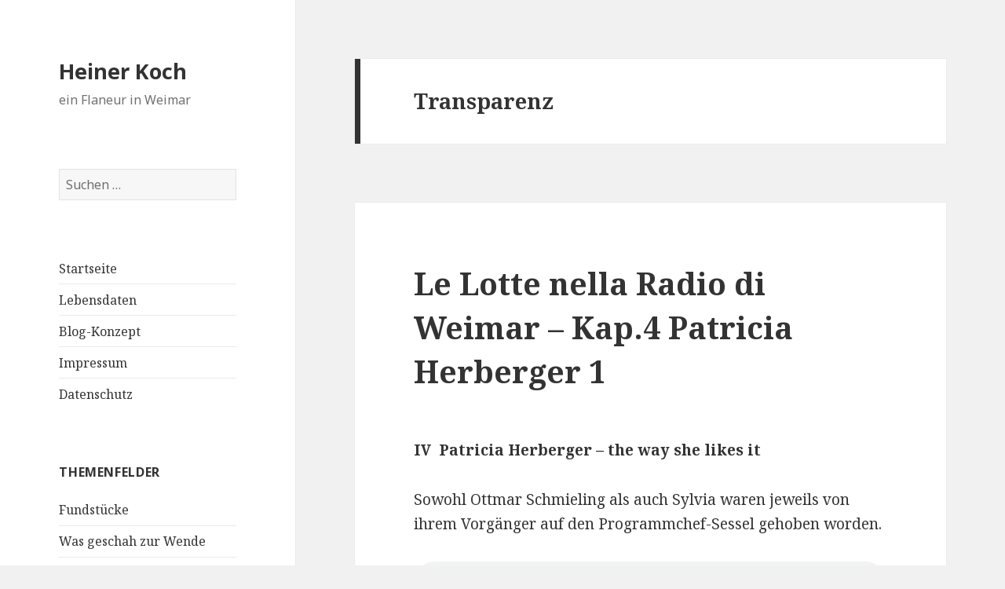

--- FILE ---
content_type: text/html; charset=UTF-8
request_url: http://heinerkoch.de/tag/transparenz
body_size: 11298
content:
<!DOCTYPE html>
<html lang="de" class="no-js">
<head>
	<meta charset="UTF-8">
	<meta name="viewport" content="width=device-width">
	<link rel="profile" href="http://gmpg.org/xfn/11">
	<link rel="pingback" href="http://heinerkoch.de/xmlrpc.php">
	<!--[if lt IE 9]>
	<script src="http://heinerkoch.de/wp-content/themes/heinerkoch-tf/js/html5.js"></script>
	<![endif]-->
	<script>(function(html){html.className = html.className.replace(/\bno-js\b/,'js')})(document.documentElement);</script>
<meta name='robots' content='index, follow, max-image-preview:large, max-snippet:-1, max-video-preview:-1' />

	<!-- This site is optimized with the Yoast SEO plugin v26.8 - https://yoast.com/product/yoast-seo-wordpress/ -->
	<title>Transparenz Archive - Heiner Koch</title>
	<link rel="canonical" href="http://heinerkoch.de/tag/transparenz" />
	<meta property="og:locale" content="de_DE" />
	<meta property="og:type" content="article" />
	<meta property="og:title" content="Transparenz Archive - Heiner Koch" />
	<meta property="og:url" content="http://heinerkoch.de/tag/transparenz" />
	<meta property="og:site_name" content="Heiner Koch" />
	<meta name="twitter:card" content="summary_large_image" />
	<script type="application/ld+json" class="yoast-schema-graph">{"@context":"https://schema.org","@graph":[{"@type":"CollectionPage","@id":"http://heinerkoch.de/tag/transparenz","url":"http://heinerkoch.de/tag/transparenz","name":"Transparenz Archive - Heiner Koch","isPartOf":{"@id":"http://heinerkoch.de/#website"},"breadcrumb":{"@id":"http://heinerkoch.de/tag/transparenz#breadcrumb"},"inLanguage":"de"},{"@type":"BreadcrumbList","@id":"http://heinerkoch.de/tag/transparenz#breadcrumb","itemListElement":[{"@type":"ListItem","position":1,"name":"Startseite","item":"http://heinerkoch.de/"},{"@type":"ListItem","position":2,"name":"Transparenz"}]},{"@type":"WebSite","@id":"http://heinerkoch.de/#website","url":"http://heinerkoch.de/","name":"Heiner Koch","description":"ein Flaneur in Weimar","potentialAction":[{"@type":"SearchAction","target":{"@type":"EntryPoint","urlTemplate":"http://heinerkoch.de/?s={search_term_string}"},"query-input":{"@type":"PropertyValueSpecification","valueRequired":true,"valueName":"search_term_string"}}],"inLanguage":"de"}]}</script>
	<!-- / Yoast SEO plugin. -->


<link rel='dns-prefetch' href='//fonts.googleapis.com' />
<link href='https://fonts.gstatic.com' crossorigin rel='preconnect' />
<link rel="alternate" type="application/rss+xml" title="Heiner Koch &raquo; Feed" href="http://heinerkoch.de/feed" />
<link rel="alternate" type="application/rss+xml" title="Heiner Koch &raquo; Kommentar-Feed" href="http://heinerkoch.de/comments/feed" />
<link rel="alternate" type="application/rss+xml" title="Heiner Koch &raquo; Schlagwort-Feed zu Transparenz" href="http://heinerkoch.de/tag/transparenz/feed" />
<style id='wp-img-auto-sizes-contain-inline-css' type='text/css'>
img:is([sizes=auto i],[sizes^="auto," i]){contain-intrinsic-size:3000px 1500px}
/*# sourceURL=wp-img-auto-sizes-contain-inline-css */
</style>
<style id='wp-emoji-styles-inline-css' type='text/css'>

	img.wp-smiley, img.emoji {
		display: inline !important;
		border: none !important;
		box-shadow: none !important;
		height: 1em !important;
		width: 1em !important;
		margin: 0 0.07em !important;
		vertical-align: -0.1em !important;
		background: none !important;
		padding: 0 !important;
	}
/*# sourceURL=wp-emoji-styles-inline-css */
</style>
<style id='wp-block-library-inline-css' type='text/css'>
:root{--wp-block-synced-color:#7a00df;--wp-block-synced-color--rgb:122,0,223;--wp-bound-block-color:var(--wp-block-synced-color);--wp-editor-canvas-background:#ddd;--wp-admin-theme-color:#007cba;--wp-admin-theme-color--rgb:0,124,186;--wp-admin-theme-color-darker-10:#006ba1;--wp-admin-theme-color-darker-10--rgb:0,107,160.5;--wp-admin-theme-color-darker-20:#005a87;--wp-admin-theme-color-darker-20--rgb:0,90,135;--wp-admin-border-width-focus:2px}@media (min-resolution:192dpi){:root{--wp-admin-border-width-focus:1.5px}}.wp-element-button{cursor:pointer}:root .has-very-light-gray-background-color{background-color:#eee}:root .has-very-dark-gray-background-color{background-color:#313131}:root .has-very-light-gray-color{color:#eee}:root .has-very-dark-gray-color{color:#313131}:root .has-vivid-green-cyan-to-vivid-cyan-blue-gradient-background{background:linear-gradient(135deg,#00d084,#0693e3)}:root .has-purple-crush-gradient-background{background:linear-gradient(135deg,#34e2e4,#4721fb 50%,#ab1dfe)}:root .has-hazy-dawn-gradient-background{background:linear-gradient(135deg,#faaca8,#dad0ec)}:root .has-subdued-olive-gradient-background{background:linear-gradient(135deg,#fafae1,#67a671)}:root .has-atomic-cream-gradient-background{background:linear-gradient(135deg,#fdd79a,#004a59)}:root .has-nightshade-gradient-background{background:linear-gradient(135deg,#330968,#31cdcf)}:root .has-midnight-gradient-background{background:linear-gradient(135deg,#020381,#2874fc)}:root{--wp--preset--font-size--normal:16px;--wp--preset--font-size--huge:42px}.has-regular-font-size{font-size:1em}.has-larger-font-size{font-size:2.625em}.has-normal-font-size{font-size:var(--wp--preset--font-size--normal)}.has-huge-font-size{font-size:var(--wp--preset--font-size--huge)}.has-text-align-center{text-align:center}.has-text-align-left{text-align:left}.has-text-align-right{text-align:right}.has-fit-text{white-space:nowrap!important}#end-resizable-editor-section{display:none}.aligncenter{clear:both}.items-justified-left{justify-content:flex-start}.items-justified-center{justify-content:center}.items-justified-right{justify-content:flex-end}.items-justified-space-between{justify-content:space-between}.screen-reader-text{border:0;clip-path:inset(50%);height:1px;margin:-1px;overflow:hidden;padding:0;position:absolute;width:1px;word-wrap:normal!important}.screen-reader-text:focus{background-color:#ddd;clip-path:none;color:#444;display:block;font-size:1em;height:auto;left:5px;line-height:normal;padding:15px 23px 14px;text-decoration:none;top:5px;width:auto;z-index:100000}html :where(.has-border-color){border-style:solid}html :where([style*=border-top-color]){border-top-style:solid}html :where([style*=border-right-color]){border-right-style:solid}html :where([style*=border-bottom-color]){border-bottom-style:solid}html :where([style*=border-left-color]){border-left-style:solid}html :where([style*=border-width]){border-style:solid}html :where([style*=border-top-width]){border-top-style:solid}html :where([style*=border-right-width]){border-right-style:solid}html :where([style*=border-bottom-width]){border-bottom-style:solid}html :where([style*=border-left-width]){border-left-style:solid}html :where(img[class*=wp-image-]){height:auto;max-width:100%}:where(figure){margin:0 0 1em}html :where(.is-position-sticky){--wp-admin--admin-bar--position-offset:var(--wp-admin--admin-bar--height,0px)}@media screen and (max-width:600px){html :where(.is-position-sticky){--wp-admin--admin-bar--position-offset:0px}}

/*# sourceURL=wp-block-library-inline-css */
</style><style id='wp-block-audio-inline-css' type='text/css'>
.wp-block-audio{box-sizing:border-box}.wp-block-audio :where(figcaption){margin-bottom:1em;margin-top:.5em}.wp-block-audio audio{min-width:300px;width:100%}
/*# sourceURL=http://heinerkoch.de/wp-includes/blocks/audio/style.min.css */
</style>
<style id='wp-block-paragraph-inline-css' type='text/css'>
.is-small-text{font-size:.875em}.is-regular-text{font-size:1em}.is-large-text{font-size:2.25em}.is-larger-text{font-size:3em}.has-drop-cap:not(:focus):first-letter{float:left;font-size:8.4em;font-style:normal;font-weight:100;line-height:.68;margin:.05em .1em 0 0;text-transform:uppercase}body.rtl .has-drop-cap:not(:focus):first-letter{float:none;margin-left:.1em}p.has-drop-cap.has-background{overflow:hidden}:root :where(p.has-background){padding:1.25em 2.375em}:where(p.has-text-color:not(.has-link-color)) a{color:inherit}p.has-text-align-left[style*="writing-mode:vertical-lr"],p.has-text-align-right[style*="writing-mode:vertical-rl"]{rotate:180deg}
/*# sourceURL=http://heinerkoch.de/wp-includes/blocks/paragraph/style.min.css */
</style>
<style id='global-styles-inline-css' type='text/css'>
:root{--wp--preset--aspect-ratio--square: 1;--wp--preset--aspect-ratio--4-3: 4/3;--wp--preset--aspect-ratio--3-4: 3/4;--wp--preset--aspect-ratio--3-2: 3/2;--wp--preset--aspect-ratio--2-3: 2/3;--wp--preset--aspect-ratio--16-9: 16/9;--wp--preset--aspect-ratio--9-16: 9/16;--wp--preset--color--black: #000000;--wp--preset--color--cyan-bluish-gray: #abb8c3;--wp--preset--color--white: #ffffff;--wp--preset--color--pale-pink: #f78da7;--wp--preset--color--vivid-red: #cf2e2e;--wp--preset--color--luminous-vivid-orange: #ff6900;--wp--preset--color--luminous-vivid-amber: #fcb900;--wp--preset--color--light-green-cyan: #7bdcb5;--wp--preset--color--vivid-green-cyan: #00d084;--wp--preset--color--pale-cyan-blue: #8ed1fc;--wp--preset--color--vivid-cyan-blue: #0693e3;--wp--preset--color--vivid-purple: #9b51e0;--wp--preset--gradient--vivid-cyan-blue-to-vivid-purple: linear-gradient(135deg,rgb(6,147,227) 0%,rgb(155,81,224) 100%);--wp--preset--gradient--light-green-cyan-to-vivid-green-cyan: linear-gradient(135deg,rgb(122,220,180) 0%,rgb(0,208,130) 100%);--wp--preset--gradient--luminous-vivid-amber-to-luminous-vivid-orange: linear-gradient(135deg,rgb(252,185,0) 0%,rgb(255,105,0) 100%);--wp--preset--gradient--luminous-vivid-orange-to-vivid-red: linear-gradient(135deg,rgb(255,105,0) 0%,rgb(207,46,46) 100%);--wp--preset--gradient--very-light-gray-to-cyan-bluish-gray: linear-gradient(135deg,rgb(238,238,238) 0%,rgb(169,184,195) 100%);--wp--preset--gradient--cool-to-warm-spectrum: linear-gradient(135deg,rgb(74,234,220) 0%,rgb(151,120,209) 20%,rgb(207,42,186) 40%,rgb(238,44,130) 60%,rgb(251,105,98) 80%,rgb(254,248,76) 100%);--wp--preset--gradient--blush-light-purple: linear-gradient(135deg,rgb(255,206,236) 0%,rgb(152,150,240) 100%);--wp--preset--gradient--blush-bordeaux: linear-gradient(135deg,rgb(254,205,165) 0%,rgb(254,45,45) 50%,rgb(107,0,62) 100%);--wp--preset--gradient--luminous-dusk: linear-gradient(135deg,rgb(255,203,112) 0%,rgb(199,81,192) 50%,rgb(65,88,208) 100%);--wp--preset--gradient--pale-ocean: linear-gradient(135deg,rgb(255,245,203) 0%,rgb(182,227,212) 50%,rgb(51,167,181) 100%);--wp--preset--gradient--electric-grass: linear-gradient(135deg,rgb(202,248,128) 0%,rgb(113,206,126) 100%);--wp--preset--gradient--midnight: linear-gradient(135deg,rgb(2,3,129) 0%,rgb(40,116,252) 100%);--wp--preset--font-size--small: 13px;--wp--preset--font-size--medium: 20px;--wp--preset--font-size--large: 36px;--wp--preset--font-size--x-large: 42px;--wp--preset--spacing--20: 0.44rem;--wp--preset--spacing--30: 0.67rem;--wp--preset--spacing--40: 1rem;--wp--preset--spacing--50: 1.5rem;--wp--preset--spacing--60: 2.25rem;--wp--preset--spacing--70: 3.38rem;--wp--preset--spacing--80: 5.06rem;--wp--preset--shadow--natural: 6px 6px 9px rgba(0, 0, 0, 0.2);--wp--preset--shadow--deep: 12px 12px 50px rgba(0, 0, 0, 0.4);--wp--preset--shadow--sharp: 6px 6px 0px rgba(0, 0, 0, 0.2);--wp--preset--shadow--outlined: 6px 6px 0px -3px rgb(255, 255, 255), 6px 6px rgb(0, 0, 0);--wp--preset--shadow--crisp: 6px 6px 0px rgb(0, 0, 0);}:where(.is-layout-flex){gap: 0.5em;}:where(.is-layout-grid){gap: 0.5em;}body .is-layout-flex{display: flex;}.is-layout-flex{flex-wrap: wrap;align-items: center;}.is-layout-flex > :is(*, div){margin: 0;}body .is-layout-grid{display: grid;}.is-layout-grid > :is(*, div){margin: 0;}:where(.wp-block-columns.is-layout-flex){gap: 2em;}:where(.wp-block-columns.is-layout-grid){gap: 2em;}:where(.wp-block-post-template.is-layout-flex){gap: 1.25em;}:where(.wp-block-post-template.is-layout-grid){gap: 1.25em;}.has-black-color{color: var(--wp--preset--color--black) !important;}.has-cyan-bluish-gray-color{color: var(--wp--preset--color--cyan-bluish-gray) !important;}.has-white-color{color: var(--wp--preset--color--white) !important;}.has-pale-pink-color{color: var(--wp--preset--color--pale-pink) !important;}.has-vivid-red-color{color: var(--wp--preset--color--vivid-red) !important;}.has-luminous-vivid-orange-color{color: var(--wp--preset--color--luminous-vivid-orange) !important;}.has-luminous-vivid-amber-color{color: var(--wp--preset--color--luminous-vivid-amber) !important;}.has-light-green-cyan-color{color: var(--wp--preset--color--light-green-cyan) !important;}.has-vivid-green-cyan-color{color: var(--wp--preset--color--vivid-green-cyan) !important;}.has-pale-cyan-blue-color{color: var(--wp--preset--color--pale-cyan-blue) !important;}.has-vivid-cyan-blue-color{color: var(--wp--preset--color--vivid-cyan-blue) !important;}.has-vivid-purple-color{color: var(--wp--preset--color--vivid-purple) !important;}.has-black-background-color{background-color: var(--wp--preset--color--black) !important;}.has-cyan-bluish-gray-background-color{background-color: var(--wp--preset--color--cyan-bluish-gray) !important;}.has-white-background-color{background-color: var(--wp--preset--color--white) !important;}.has-pale-pink-background-color{background-color: var(--wp--preset--color--pale-pink) !important;}.has-vivid-red-background-color{background-color: var(--wp--preset--color--vivid-red) !important;}.has-luminous-vivid-orange-background-color{background-color: var(--wp--preset--color--luminous-vivid-orange) !important;}.has-luminous-vivid-amber-background-color{background-color: var(--wp--preset--color--luminous-vivid-amber) !important;}.has-light-green-cyan-background-color{background-color: var(--wp--preset--color--light-green-cyan) !important;}.has-vivid-green-cyan-background-color{background-color: var(--wp--preset--color--vivid-green-cyan) !important;}.has-pale-cyan-blue-background-color{background-color: var(--wp--preset--color--pale-cyan-blue) !important;}.has-vivid-cyan-blue-background-color{background-color: var(--wp--preset--color--vivid-cyan-blue) !important;}.has-vivid-purple-background-color{background-color: var(--wp--preset--color--vivid-purple) !important;}.has-black-border-color{border-color: var(--wp--preset--color--black) !important;}.has-cyan-bluish-gray-border-color{border-color: var(--wp--preset--color--cyan-bluish-gray) !important;}.has-white-border-color{border-color: var(--wp--preset--color--white) !important;}.has-pale-pink-border-color{border-color: var(--wp--preset--color--pale-pink) !important;}.has-vivid-red-border-color{border-color: var(--wp--preset--color--vivid-red) !important;}.has-luminous-vivid-orange-border-color{border-color: var(--wp--preset--color--luminous-vivid-orange) !important;}.has-luminous-vivid-amber-border-color{border-color: var(--wp--preset--color--luminous-vivid-amber) !important;}.has-light-green-cyan-border-color{border-color: var(--wp--preset--color--light-green-cyan) !important;}.has-vivid-green-cyan-border-color{border-color: var(--wp--preset--color--vivid-green-cyan) !important;}.has-pale-cyan-blue-border-color{border-color: var(--wp--preset--color--pale-cyan-blue) !important;}.has-vivid-cyan-blue-border-color{border-color: var(--wp--preset--color--vivid-cyan-blue) !important;}.has-vivid-purple-border-color{border-color: var(--wp--preset--color--vivid-purple) !important;}.has-vivid-cyan-blue-to-vivid-purple-gradient-background{background: var(--wp--preset--gradient--vivid-cyan-blue-to-vivid-purple) !important;}.has-light-green-cyan-to-vivid-green-cyan-gradient-background{background: var(--wp--preset--gradient--light-green-cyan-to-vivid-green-cyan) !important;}.has-luminous-vivid-amber-to-luminous-vivid-orange-gradient-background{background: var(--wp--preset--gradient--luminous-vivid-amber-to-luminous-vivid-orange) !important;}.has-luminous-vivid-orange-to-vivid-red-gradient-background{background: var(--wp--preset--gradient--luminous-vivid-orange-to-vivid-red) !important;}.has-very-light-gray-to-cyan-bluish-gray-gradient-background{background: var(--wp--preset--gradient--very-light-gray-to-cyan-bluish-gray) !important;}.has-cool-to-warm-spectrum-gradient-background{background: var(--wp--preset--gradient--cool-to-warm-spectrum) !important;}.has-blush-light-purple-gradient-background{background: var(--wp--preset--gradient--blush-light-purple) !important;}.has-blush-bordeaux-gradient-background{background: var(--wp--preset--gradient--blush-bordeaux) !important;}.has-luminous-dusk-gradient-background{background: var(--wp--preset--gradient--luminous-dusk) !important;}.has-pale-ocean-gradient-background{background: var(--wp--preset--gradient--pale-ocean) !important;}.has-electric-grass-gradient-background{background: var(--wp--preset--gradient--electric-grass) !important;}.has-midnight-gradient-background{background: var(--wp--preset--gradient--midnight) !important;}.has-small-font-size{font-size: var(--wp--preset--font-size--small) !important;}.has-medium-font-size{font-size: var(--wp--preset--font-size--medium) !important;}.has-large-font-size{font-size: var(--wp--preset--font-size--large) !important;}.has-x-large-font-size{font-size: var(--wp--preset--font-size--x-large) !important;}
/*# sourceURL=global-styles-inline-css */
</style>

<style id='classic-theme-styles-inline-css' type='text/css'>
/*! This file is auto-generated */
.wp-block-button__link{color:#fff;background-color:#32373c;border-radius:9999px;box-shadow:none;text-decoration:none;padding:calc(.667em + 2px) calc(1.333em + 2px);font-size:1.125em}.wp-block-file__button{background:#32373c;color:#fff;text-decoration:none}
/*# sourceURL=/wp-includes/css/classic-themes.min.css */
</style>
<link rel='stylesheet' id='twentyfifteen-fonts-css' href='https://fonts.googleapis.com/css?family=Noto+Sans%3A400italic%2C700italic%2C400%2C700%7CNoto+Serif%3A400italic%2C700italic%2C400%2C700%7CInconsolata%3A400%2C700&#038;subset=latin%2Clatin-ext' type='text/css' media='all' />
<link rel='stylesheet' id='genericons-css' href='http://heinerkoch.de/wp-content/themes/heinerkoch-tf/genericons/genericons.css?ver=3.2' type='text/css' media='all' />
<link rel='stylesheet' id='twentyfifteen-style-css' href='http://heinerkoch.de/wp-content/themes/heinerkoch-tf/style.css?ver=6.9' type='text/css' media='all' />
<script type="text/javascript" src="http://heinerkoch.de/wp-includes/js/jquery/jquery.min.js?ver=3.7.1" id="jquery-core-js"></script>
<script type="text/javascript" src="http://heinerkoch.de/wp-includes/js/jquery/jquery-migrate.min.js?ver=3.4.1" id="jquery-migrate-js"></script>
<link rel="https://api.w.org/" href="http://heinerkoch.de/wp-json/" /><link rel="alternate" title="JSON" type="application/json" href="http://heinerkoch.de/wp-json/wp/v2/tags/581" /><link rel="EditURI" type="application/rsd+xml" title="RSD" href="http://heinerkoch.de/xmlrpc.php?rsd" />
<meta name="generator" content="WordPress 6.9" />

        <script type="text/javascript">
            var jQueryMigrateHelperHasSentDowngrade = false;

			window.onerror = function( msg, url, line, col, error ) {
				// Break out early, do not processing if a downgrade reqeust was already sent.
				if ( jQueryMigrateHelperHasSentDowngrade ) {
					return true;
                }

				var xhr = new XMLHttpRequest();
				var nonce = '1760c23801';
				var jQueryFunctions = [
					'andSelf',
					'browser',
					'live',
					'boxModel',
					'support.boxModel',
					'size',
					'swap',
					'clean',
					'sub',
                ];
				var match_pattern = /\)\.(.+?) is not a function/;
                var erroredFunction = msg.match( match_pattern );

                // If there was no matching functions, do not try to downgrade.
                if ( null === erroredFunction || typeof erroredFunction !== 'object' || typeof erroredFunction[1] === "undefined" || -1 === jQueryFunctions.indexOf( erroredFunction[1] ) ) {
                    return true;
                }

                // Set that we've now attempted a downgrade request.
                jQueryMigrateHelperHasSentDowngrade = true;

				xhr.open( 'POST', 'http://heinerkoch.de/wp-admin/admin-ajax.php' );
				xhr.setRequestHeader( 'Content-Type', 'application/x-www-form-urlencoded' );
				xhr.onload = function () {
					var response,
                        reload = false;

					if ( 200 === xhr.status ) {
                        try {
                        	response = JSON.parse( xhr.response );

                        	reload = response.data.reload;
                        } catch ( e ) {
                        	reload = false;
                        }
                    }

					// Automatically reload the page if a deprecation caused an automatic downgrade, ensure visitors get the best possible experience.
					if ( reload ) {
						location.reload();
                    }
				};

				xhr.send( encodeURI( 'action=jquery-migrate-downgrade-version&_wpnonce=' + nonce ) );

				// Suppress error alerts in older browsers
				return true;
			}
        </script>

		<style type="text/css">.recentcomments a{display:inline !important;padding:0 !important;margin:0 !important;}</style></head>

<body class="archive tag tag-transparenz tag-581 wp-theme-heinerkoch-tf">
<div id="page" class="hfeed site">
	<a class="skip-link screen-reader-text" href="#content">Zum Inhalt springen</a>

	<div id="sidebar" class="sidebar">
		<header id="masthead" class="site-header" role="banner">
			<div class="site-branding">
										<p class="site-title"><a href="http://heinerkoch.de/" rel="home">Heiner Koch</a></p>
											<p class="site-description">ein Flaneur in Weimar</p>
									<button class="secondary-toggle">Menü und Widgets</button>
			</div><!-- .site-branding -->
		</header><!-- .site-header -->

			<div id="secondary" class="secondary">

		
		
					<div id="widget-area" class="widget-area" role="complementary">
				<aside id="search-2" class="widget widget_search"><form role="search" method="get" class="search-form" action="http://heinerkoch.de/">
				<label>
					<span class="screen-reader-text">Suche nach:</span>
					<input type="search" class="search-field" placeholder="Suchen …" value="" name="s" />
				</label>
				<input type="submit" class="search-submit screen-reader-text" value="Suchen" />
			</form></aside><aside id="nav_menu-2" class="widget widget_nav_menu"><div class="menu-menu-container"><ul id="menu-menu" class="menu"><li id="menu-item-257" class="menu-item menu-item-type-custom menu-item-object-custom menu-item-257"><a href="http://www.heinerkoch.de">Startseite</a></li>
<li id="menu-item-35" class="menu-item menu-item-type-post_type menu-item-object-page menu-item-35"><a href="http://heinerkoch.de/sample-page">Lebensdaten</a></li>
<li id="menu-item-76" class="menu-item menu-item-type-post_type menu-item-object-page menu-item-76"><a href="http://heinerkoch.de/blog-konzept">Blog-Konzept</a></li>
<li id="menu-item-41" class="menu-item menu-item-type-post_type menu-item-object-page menu-item-41"><a href="http://heinerkoch.de/impressum">Impressum</a></li>
<li id="menu-item-679" class="menu-item menu-item-type-post_type menu-item-object-page menu-item-679"><a href="http://heinerkoch.de/datenschutz">Datenschutz</a></li>
</ul></div></aside><aside id="categories-2" class="widget widget_categories"><h2 class="widget-title">Themenfelder</h2>
			<ul>
					<li class="cat-item cat-item-77"><a href="http://heinerkoch.de/category/fundstuecke">Fundstücke</a>
</li>
	<li class="cat-item cat-item-264"><a href="http://heinerkoch.de/category/was-geschah-zur-wende">Was geschah zur Wende</a>
</li>
	<li class="cat-item cat-item-499"><a href="http://heinerkoch.de/category/buchenwald">Buchenwald</a>
</li>
	<li class="cat-item cat-item-2"><a href="http://heinerkoch.de/category/le-lotte-nella-radio-di-weimar">Le Lotte nella Radio di Weimar</a>
</li>
	<li class="cat-item cat-item-4"><a href="http://heinerkoch.de/category/short-cuts">Short cuts</a>
</li>
	<li class="cat-item cat-item-12"><a href="http://heinerkoch.de/category/stadtradiogespraeche">Stadtradiogespräche</a>
</li>
	<li class="cat-item cat-item-9"><a href="http://heinerkoch.de/category/der-gute-geschmack">der gute Geschmack</a>
</li>
	<li class="cat-item cat-item-11"><a href="http://heinerkoch.de/category/architektur-und-staedtebau">Architektur und Städtebau</a>
</li>
	<li class="cat-item cat-item-10"><a href="http://heinerkoch.de/category/menschen-und-orte-in-weimar">Menschen und Orte in Weimar</a>
</li>
			</ul>

			</aside>
		<aside id="recent-posts-2" class="widget widget_recent_entries">
		<h2 class="widget-title">Neueste Beiträge</h2>
		<ul>
											<li>
					<a href="http://heinerkoch.de/le-lotte-nella-radio-di-weimar-kap-4-patricia-herberger-16">Le Lotte nella Radio di Weimar – Kap.4 Patricia Herberger 16</a>
									</li>
											<li>
					<a href="http://heinerkoch.de/le-lotte-nella-radio-di-weimar-kap-4-patricia-herberger-15">Le Lotte nella Radio di Weimar – Kap.4 Patricia Herberger 15</a>
									</li>
											<li>
					<a href="http://heinerkoch.de/le-lotte-nella-radio-di-weimar-kap-4-patricia-herberger-14">Le Lotte nella Radio di Weimar – Kap.4 Patricia Herberger 14</a>
									</li>
											<li>
					<a href="http://heinerkoch.de/le-lotte-nella-radio-di-weimar-kap-4-patricia-herberger-13">Le Lotte nella Radio di Weimar – Kap.4 Patricia Herberger 13</a>
									</li>
											<li>
					<a href="http://heinerkoch.de/le-lotte-nella-radio-di-weimar-kap-4-patricia-herberger-12">Le Lotte nella Radio di Weimar – Kap.4 Patricia Herberger 12</a>
									</li>
					</ul>

		</aside><aside id="archives-2" class="widget widget_archive"><h2 class="widget-title">Archiv</h2>
			<ul>
					<li><a href='http://heinerkoch.de/2020/03'>März 2020</a></li>
	<li><a href='http://heinerkoch.de/2020/02'>Februar 2020</a></li>
	<li><a href='http://heinerkoch.de/2020/01'>Januar 2020</a></li>
	<li><a href='http://heinerkoch.de/2019/12'>Dezember 2019</a></li>
	<li><a href='http://heinerkoch.de/2019/11'>November 2019</a></li>
	<li><a href='http://heinerkoch.de/2019/10'>Oktober 2019</a></li>
	<li><a href='http://heinerkoch.de/2019/09'>September 2019</a></li>
	<li><a href='http://heinerkoch.de/2019/08'>August 2019</a></li>
	<li><a href='http://heinerkoch.de/2019/07'>Juli 2019</a></li>
	<li><a href='http://heinerkoch.de/2019/06'>Juni 2019</a></li>
	<li><a href='http://heinerkoch.de/2019/05'>Mai 2019</a></li>
	<li><a href='http://heinerkoch.de/2019/04'>April 2019</a></li>
	<li><a href='http://heinerkoch.de/2019/03'>März 2019</a></li>
	<li><a href='http://heinerkoch.de/2019/02'>Februar 2019</a></li>
	<li><a href='http://heinerkoch.de/2019/01'>Januar 2019</a></li>
	<li><a href='http://heinerkoch.de/2018/12'>Dezember 2018</a></li>
	<li><a href='http://heinerkoch.de/2018/11'>November 2018</a></li>
	<li><a href='http://heinerkoch.de/2018/10'>Oktober 2018</a></li>
	<li><a href='http://heinerkoch.de/2018/09'>September 2018</a></li>
	<li><a href='http://heinerkoch.de/2018/08'>August 2018</a></li>
	<li><a href='http://heinerkoch.de/2018/07'>Juli 2018</a></li>
	<li><a href='http://heinerkoch.de/2018/06'>Juni 2018</a></li>
	<li><a href='http://heinerkoch.de/2018/05'>Mai 2018</a></li>
	<li><a href='http://heinerkoch.de/2018/04'>April 2018</a></li>
	<li><a href='http://heinerkoch.de/2018/03'>März 2018</a></li>
	<li><a href='http://heinerkoch.de/2018/02'>Februar 2018</a></li>
	<li><a href='http://heinerkoch.de/2018/01'>Januar 2018</a></li>
			</ul>

			</aside><aside id="recent-comments-2" class="widget widget_recent_comments"><h2 class="widget-title">Neueste Kommentare</h2><ul id="recentcomments"><li class="recentcomments"><span class="comment-author-link"><a href="http://heinerkoch.de/holm-kirsten-der-historiker-als-museologe" class="url" rel="ugc">Holm Kirsten - der Historiker als Museologe - Heiner Koch</a></span> bei <a href="http://heinerkoch.de/timur-und-sein-trupp#comment-170">Timur und sein Trupp</a></li><li class="recentcomments"><span class="comment-author-link">Daniel</span> bei <a href="http://heinerkoch.de/wie-daniel-hoffmann-die-wende-erlebte#comment-58">Wie Daniel Hoffmann die Wende erlebte</a></li><li class="recentcomments"><span class="comment-author-link">Hans Steiner</span> bei <a href="http://heinerkoch.de/wie-maik-plewnia-die-wende-in-der-prager-botschaft-erlebte#comment-55">Wie Maik Plewnia die Wende in der Prager Botschaft erlebte</a></li><li class="recentcomments"><span class="comment-author-link">Denis</span> bei <a href="http://heinerkoch.de/christian-molitor-alias-doc-mulai-ueber-den-stand-der-dinge-rueckschau-und-aussichten#comment-23">Christian Molitor alias Doc Mulai über den Stand der Dinge, Rückschau und Aussichten</a></li><li class="recentcomments"><span class="comment-author-link"><a href="http://nee" class="url" rel="ugc external nofollow">Torsten</a></span> bei <a href="http://heinerkoch.de/hetzer-und-viehauktionshalle-eine-begehung#comment-22">Hetzer- und Viehauktionshalle &#8211; eine Begehung</a></li></ul></aside><aside id="meta-2" class="widget widget_meta"><h2 class="widget-title">Meta</h2>
		<ul>
						<li><a rel="nofollow" href="http://heinerkoch.de/wp-login.php">Anmelden</a></li>
			<li><a href="http://heinerkoch.de/feed">Feed der Einträge</a></li>
			<li><a href="http://heinerkoch.de/comments/feed">Kommentar-Feed</a></li>

			<li><a href="https://de.wordpress.org/">WordPress.org</a></li>
		</ul>

		</aside>			</div><!-- .widget-area -->
		
	</div><!-- .secondary -->

	</div><!-- .sidebar -->

	<div id="content" class="site-content">

	<section id="primary" class="content-area">
		<main id="main" class="site-main" role="main">

		
			<header class="page-header">
				<h1 class="page-title">Transparenz</h1>			</header><!-- .page-header -->

			
<article id="post-2253" class="post-2253 post type-post status-publish format-audio hentry category-le-lotte-nella-radio-di-weimar tag-transparenz tag-programmchef-sessel post_format-post-format-audio">
	
	<header class="entry-header">
		<h2 class="entry-title"><a href="http://heinerkoch.de/le-lotte-nella-radio-di-weimar-kap-4-patricia-herberger-1" rel="bookmark">Le Lotte nella Radio di Weimar – Kap.4 Patricia Herberger 1</a></h2>	</header><!-- .entry-header -->

	<div class="entry-content">
		
<p><strong>IV  Patricia Herberger – the way she likes it</strong></p>



<p>Sowohl Ottmar Schmieling als auch Sylvia waren jeweils von ihrem Vorgänger auf den Programmchef-Sessel gehoben worden. </p>



<figure class="wp-block-audio"><audio controls src="http://heinerkoch.de/wp-content/uploads/2019/11/sylvia-26.mp3"></audio></figure>



 <a href="http://heinerkoch.de/le-lotte-nella-radio-di-weimar-kap-4-patricia-herberger-1#more-2253" class="more-link"><span class="screen-reader-text">Le Lotte nella Radio di Weimar – Kap.4 Patricia Herberger 1</span> weiterlesen</a>	</div><!-- .entry-content -->

	
	<footer class="entry-footer">
		<span class="entry-format"><span class="screen-reader-text">Format </span><a href="http://heinerkoch.de/type/audio">Audio</a></span><span class="posted-on"><span class="screen-reader-text">Veröffentlicht am </span><a href="http://heinerkoch.de/le-lotte-nella-radio-di-weimar-kap-4-patricia-herberger-1" rel="bookmark"><time class="entry-date published" datetime="2019-12-01T13:51:44+00:00">Dezember 1, 2019</time><time class="updated" datetime="2019-12-01T13:54:45+00:00">Dezember 1, 2019</time></a></span><span class="cat-links"><span class="screen-reader-text">Kategorien </span><a href="http://heinerkoch.de/category/le-lotte-nella-radio-di-weimar" rel="category tag">Le Lotte nella Radio di Weimar</a></span><span class="tags-links"><span class="screen-reader-text">Schlagwörter </span><a href="http://heinerkoch.de/tag/transparenz" rel="tag">Transparenz</a>, <a href="http://heinerkoch.de/tag/programmchef-sessel" rel="tag">Programmchef-Sessel</a></span><span class="comments-link"><a href="http://heinerkoch.de/le-lotte-nella-radio-di-weimar-kap-4-patricia-herberger-1#respond">Schreibe einen Kommentar<span class="screen-reader-text"> zu Le Lotte nella Radio di Weimar – Kap.4 Patricia Herberger 1</span></a></span>			</footer><!-- .entry-footer -->

</article><!-- #post-## -->

<article id="post-1945" class="post-1945 post type-post status-publish format-audio hentry category-le-lotte-nella-radio-di-weimar tag-transparenz tag-demokratische-kontrolle post_format-post-format-audio">
	
	<header class="entry-header">
		<h2 class="entry-title"><a href="http://heinerkoch.de/le-lotte-nella-radio-di-weimar-kap-3-sylvias-hauptrolle-4" rel="bookmark">Le Lotte nella Radio di Weimar – Kap.3 Sylvias Hauptrolle 4</a></h2>	</header><!-- .entry-header -->

	<div class="entry-content">
		
<p> Für ein Morgen- und Vormittags-Magazin-Programm, ganz ähnlich dem hiesigen, hatte das Stadtradio der Nachbarstadt ein Sendeschema auf seine Webseite gestellt. Außerdem stand da ein internes Statut.  </p>



<figure class="wp-block-audio"><audio controls src="http://heinerkoch.de/wp-content/uploads/2019/06/sylvia-4.mp3"></audio></figure>



 <a href="http://heinerkoch.de/le-lotte-nella-radio-di-weimar-kap-3-sylvias-hauptrolle-4#more-1945" class="more-link"><span class="screen-reader-text">Le Lotte nella Radio di Weimar – Kap.3 Sylvias Hauptrolle 4</span> weiterlesen</a>	</div><!-- .entry-content -->

	
	<footer class="entry-footer">
		<span class="entry-format"><span class="screen-reader-text">Format </span><a href="http://heinerkoch.de/type/audio">Audio</a></span><span class="posted-on"><span class="screen-reader-text">Veröffentlicht am </span><a href="http://heinerkoch.de/le-lotte-nella-radio-di-weimar-kap-3-sylvias-hauptrolle-4" rel="bookmark"><time class="entry-date published" datetime="2019-06-30T13:17:52+00:00">Juni 30, 2019</time><time class="updated" datetime="2019-06-30T13:17:53+00:00">Juni 30, 2019</time></a></span><span class="cat-links"><span class="screen-reader-text">Kategorien </span><a href="http://heinerkoch.de/category/le-lotte-nella-radio-di-weimar" rel="category tag">Le Lotte nella Radio di Weimar</a></span><span class="tags-links"><span class="screen-reader-text">Schlagwörter </span><a href="http://heinerkoch.de/tag/transparenz" rel="tag">Transparenz</a>, <a href="http://heinerkoch.de/tag/demokratische-kontrolle" rel="tag">demokratische Kontrolle</a></span><span class="comments-link"><a href="http://heinerkoch.de/le-lotte-nella-radio-di-weimar-kap-3-sylvias-hauptrolle-4#respond">Schreibe einen Kommentar<span class="screen-reader-text"> zu Le Lotte nella Radio di Weimar – Kap.3 Sylvias Hauptrolle 4</span></a></span>			</footer><!-- .entry-footer -->

</article><!-- #post-## -->

		</main><!-- .site-main -->
	</section><!-- .content-area -->


	</div><!-- .site-content -->

	<footer id="colophon" class="site-footer" role="contentinfo">
		<div class="site-info">
						<a href="https://de.wordpress.org/">Mit Stolz präsentiert von WordPress</a>
		</div><!-- .site-info -->
	</footer><!-- .site-footer -->

</div><!-- .site -->

<script type="speculationrules">
{"prefetch":[{"source":"document","where":{"and":[{"href_matches":"/*"},{"not":{"href_matches":["/wp-*.php","/wp-admin/*","/wp-content/uploads/*","/wp-content/*","/wp-content/plugins/*","/wp-content/themes/heinerkoch-tf/*","/*\\?(.+)"]}},{"not":{"selector_matches":"a[rel~=\"nofollow\"]"}},{"not":{"selector_matches":".no-prefetch, .no-prefetch a"}}]},"eagerness":"conservative"}]}
</script>
<script type="text/javascript" src="http://heinerkoch.de/wp-content/themes/heinerkoch-tf/js/skip-link-focus-fix.js?ver=20141010" id="twentyfifteen-skip-link-focus-fix-js"></script>
<script type="text/javascript" id="twentyfifteen-script-js-extra">
/* <![CDATA[ */
var screenReaderText = {"expand":"\u003Cspan class=\"screen-reader-text\"\u003EUntermen\u00fc \u00f6ffnen\u003C/span\u003E","collapse":"\u003Cspan class=\"screen-reader-text\"\u003EUntermen\u00fc schlie\u00dfen\u003C/span\u003E"};
//# sourceURL=twentyfifteen-script-js-extra
/* ]]> */
</script>
<script type="text/javascript" src="http://heinerkoch.de/wp-content/themes/heinerkoch-tf/js/functions.js?ver=20150330" id="twentyfifteen-script-js"></script>
<script id="wp-emoji-settings" type="application/json">
{"baseUrl":"https://s.w.org/images/core/emoji/17.0.2/72x72/","ext":".png","svgUrl":"https://s.w.org/images/core/emoji/17.0.2/svg/","svgExt":".svg","source":{"concatemoji":"http://heinerkoch.de/wp-includes/js/wp-emoji-release.min.js?ver=6.9"}}
</script>
<script type="module">
/* <![CDATA[ */
/*! This file is auto-generated */
const a=JSON.parse(document.getElementById("wp-emoji-settings").textContent),o=(window._wpemojiSettings=a,"wpEmojiSettingsSupports"),s=["flag","emoji"];function i(e){try{var t={supportTests:e,timestamp:(new Date).valueOf()};sessionStorage.setItem(o,JSON.stringify(t))}catch(e){}}function c(e,t,n){e.clearRect(0,0,e.canvas.width,e.canvas.height),e.fillText(t,0,0);t=new Uint32Array(e.getImageData(0,0,e.canvas.width,e.canvas.height).data);e.clearRect(0,0,e.canvas.width,e.canvas.height),e.fillText(n,0,0);const a=new Uint32Array(e.getImageData(0,0,e.canvas.width,e.canvas.height).data);return t.every((e,t)=>e===a[t])}function p(e,t){e.clearRect(0,0,e.canvas.width,e.canvas.height),e.fillText(t,0,0);var n=e.getImageData(16,16,1,1);for(let e=0;e<n.data.length;e++)if(0!==n.data[e])return!1;return!0}function u(e,t,n,a){switch(t){case"flag":return n(e,"\ud83c\udff3\ufe0f\u200d\u26a7\ufe0f","\ud83c\udff3\ufe0f\u200b\u26a7\ufe0f")?!1:!n(e,"\ud83c\udde8\ud83c\uddf6","\ud83c\udde8\u200b\ud83c\uddf6")&&!n(e,"\ud83c\udff4\udb40\udc67\udb40\udc62\udb40\udc65\udb40\udc6e\udb40\udc67\udb40\udc7f","\ud83c\udff4\u200b\udb40\udc67\u200b\udb40\udc62\u200b\udb40\udc65\u200b\udb40\udc6e\u200b\udb40\udc67\u200b\udb40\udc7f");case"emoji":return!a(e,"\ud83e\u1fac8")}return!1}function f(e,t,n,a){let r;const o=(r="undefined"!=typeof WorkerGlobalScope&&self instanceof WorkerGlobalScope?new OffscreenCanvas(300,150):document.createElement("canvas")).getContext("2d",{willReadFrequently:!0}),s=(o.textBaseline="top",o.font="600 32px Arial",{});return e.forEach(e=>{s[e]=t(o,e,n,a)}),s}function r(e){var t=document.createElement("script");t.src=e,t.defer=!0,document.head.appendChild(t)}a.supports={everything:!0,everythingExceptFlag:!0},new Promise(t=>{let n=function(){try{var e=JSON.parse(sessionStorage.getItem(o));if("object"==typeof e&&"number"==typeof e.timestamp&&(new Date).valueOf()<e.timestamp+604800&&"object"==typeof e.supportTests)return e.supportTests}catch(e){}return null}();if(!n){if("undefined"!=typeof Worker&&"undefined"!=typeof OffscreenCanvas&&"undefined"!=typeof URL&&URL.createObjectURL&&"undefined"!=typeof Blob)try{var e="postMessage("+f.toString()+"("+[JSON.stringify(s),u.toString(),c.toString(),p.toString()].join(",")+"));",a=new Blob([e],{type:"text/javascript"});const r=new Worker(URL.createObjectURL(a),{name:"wpTestEmojiSupports"});return void(r.onmessage=e=>{i(n=e.data),r.terminate(),t(n)})}catch(e){}i(n=f(s,u,c,p))}t(n)}).then(e=>{for(const n in e)a.supports[n]=e[n],a.supports.everything=a.supports.everything&&a.supports[n],"flag"!==n&&(a.supports.everythingExceptFlag=a.supports.everythingExceptFlag&&a.supports[n]);var t;a.supports.everythingExceptFlag=a.supports.everythingExceptFlag&&!a.supports.flag,a.supports.everything||((t=a.source||{}).concatemoji?r(t.concatemoji):t.wpemoji&&t.twemoji&&(r(t.twemoji),r(t.wpemoji)))});
//# sourceURL=http://heinerkoch.de/wp-includes/js/wp-emoji-loader.min.js
/* ]]> */
</script>

</body>
</html>
